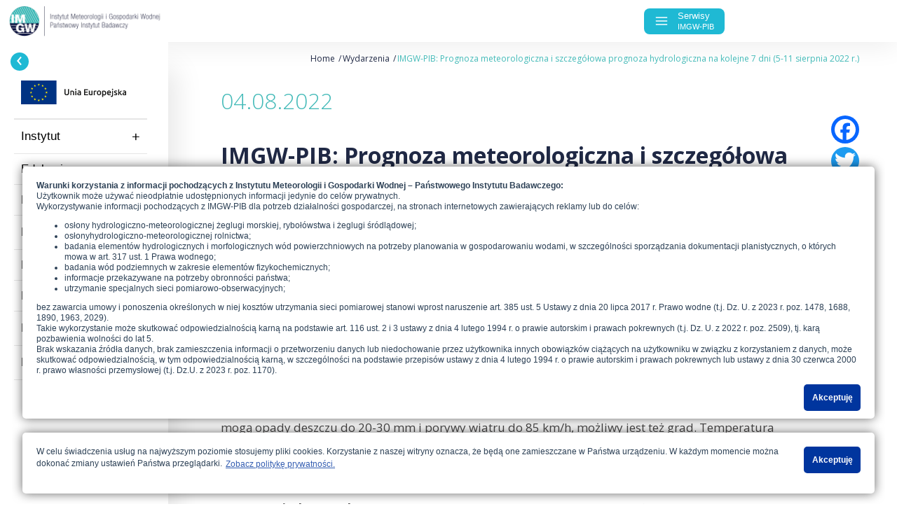

--- FILE ---
content_type: text/html; charset=UTF-8
request_url: https://www.imgw.pl/wydarzenia/imgw-pib-prognoza-meteorologiczna-i-szczegolowa-prognoza-hydrologiczna-na-kolejne-7-17
body_size: 33952
content:
<!DOCTYPE html>
<html lang="pl" dir="ltr" prefix="content: http://purl.org/rss/1.0/modules/content/  dc: http://purl.org/dc/terms/  foaf: http://xmlns.com/foaf/0.1/  og: http://ogp.me/ns#  rdfs: http://www.w3.org/2000/01/rdf-schema#  schema: http://schema.org/  sioc: http://rdfs.org/sioc/ns#  sioct: http://rdfs.org/sioc/types#  skos: http://www.w3.org/2004/02/skos/core#  xsd: http://www.w3.org/2001/XMLSchema# " class="pl">
<head>
    <meta charset="utf-8">
    <meta charset="utf-8" />
<meta name="title" content="IMGW-PIB: Prognoza meteorologiczna i szczegółowa prognoza hydrologiczna na kolejne 7 dni (5-11 sierpnia 2022 r.) | Instytut Meteorologii i Gospodarki Wodnej - Państwowy Instytut Badawczy" />
<link rel="canonical" href="http://archiwum.imgw.pl/wydarzenia/imgw-pib-prognoza-meteorologiczna-i-szczegolowa-prognoza-hydrologiczna-na-kolejne-7-17" />
<meta name="keywords" content="Instytut Meteorologii i Gospodarki Wodnej, Radar Pogodowy, Hydrologia, Ostrzeżenia pogodowe, Pomiar jakości powietrza, Radar opadów, Mapy meteo, Mapa deszczu, Radar Meteo" />
<meta name="Generator" content="Drupal 8 (https://www.drupal.org)" />
<meta name="MobileOptimized" content="width" />
<meta name="HandheldFriendly" content="true" />
<meta name="viewport" content="width=device-width, initial-scale=1.0" />
<link rel="shortcut icon" href="/sites/default/files/imgw_fav.png" type="image/png" />
<link rel="alternate" hreflang="pl" href="http://archiwum.imgw.pl/wydarzenia/imgw-pib-prognoza-meteorologiczna-i-szczegolowa-prognoza-hydrologiczna-na-kolejne-7-17" />
<link rel="revision" href="http://archiwum.imgw.pl/wydarzenia/imgw-pib-prognoza-meteorologiczna-i-szczegolowa-prognoza-hydrologiczna-na-kolejne-7-17" />
<script>window.a2a_config=window.a2a_config||{};a2a_config.callbacks=[];a2a_config.overlays=[];a2a_config.templates={};</script>

    <title>IMGW-PIB: Prognoza meteorologiczna i szczegółowa prognoza hydrologiczna na kolejne 7 dni (5-11 sierpnia 2022 r.) | Instytut Meteorologii i Gospodarki Wodnej - Państwowy Instytut Badawczy</title>
    <link rel="stylesheet" media="all" href="/core/themes/stable/css/system/components/ajax-progress.module.css?sk43qg" />
<link rel="stylesheet" media="all" href="/core/themes/stable/css/system/components/align.module.css?sk43qg" />
<link rel="stylesheet" media="all" href="/core/themes/stable/css/system/components/autocomplete-loading.module.css?sk43qg" />
<link rel="stylesheet" media="all" href="/core/themes/stable/css/system/components/fieldgroup.module.css?sk43qg" />
<link rel="stylesheet" media="all" href="/core/themes/stable/css/system/components/container-inline.module.css?sk43qg" />
<link rel="stylesheet" media="all" href="/core/themes/stable/css/system/components/clearfix.module.css?sk43qg" />
<link rel="stylesheet" media="all" href="/core/themes/stable/css/system/components/details.module.css?sk43qg" />
<link rel="stylesheet" media="all" href="/core/themes/stable/css/system/components/hidden.module.css?sk43qg" />
<link rel="stylesheet" media="all" href="/core/themes/stable/css/system/components/item-list.module.css?sk43qg" />
<link rel="stylesheet" media="all" href="/core/themes/stable/css/system/components/js.module.css?sk43qg" />
<link rel="stylesheet" media="all" href="/core/themes/stable/css/system/components/nowrap.module.css?sk43qg" />
<link rel="stylesheet" media="all" href="/core/themes/stable/css/system/components/position-container.module.css?sk43qg" />
<link rel="stylesheet" media="all" href="/core/themes/stable/css/system/components/progress.module.css?sk43qg" />
<link rel="stylesheet" media="all" href="/core/themes/stable/css/system/components/reset-appearance.module.css?sk43qg" />
<link rel="stylesheet" media="all" href="/core/themes/stable/css/system/components/resize.module.css?sk43qg" />
<link rel="stylesheet" media="all" href="/core/themes/stable/css/system/components/sticky-header.module.css?sk43qg" />
<link rel="stylesheet" media="all" href="/core/themes/stable/css/system/components/system-status-counter.css?sk43qg" />
<link rel="stylesheet" media="all" href="/core/themes/stable/css/system/components/system-status-report-counters.css?sk43qg" />
<link rel="stylesheet" media="all" href="/core/themes/stable/css/system/components/system-status-report-general-info.css?sk43qg" />
<link rel="stylesheet" media="all" href="/core/themes/stable/css/system/components/tabledrag.module.css?sk43qg" />
<link rel="stylesheet" media="all" href="/core/themes/stable/css/system/components/tablesort.module.css?sk43qg" />
<link rel="stylesheet" media="all" href="/core/themes/stable/css/system/components/tree-child.module.css?sk43qg" />
<link rel="stylesheet" media="all" href="/core/themes/stable/css/views/views.module.css?sk43qg" />
<link rel="stylesheet" media="all" href="/modules/addtoany/css/addtoany.css?sk43qg" />
<link rel="stylesheet" media="all" href="/modules/back_to_top/css/back_to_top.css?sk43qg" />
<link rel="stylesheet" media="all" href="/modules/ckeditor_indentblock/css/plugins/indentblock/ckeditor.indentblock.css?sk43qg" />
<link rel="stylesheet" media="all" href="/modules/colorbox/styles/default/colorbox_style.css?sk43qg" />
<link rel="stylesheet" media="all" href="/modules/paragraphs/css/paragraphs.unpublished.css?sk43qg" />
<link rel="stylesheet" media="all" href="/themes/custom/imgw/css/bootstrap-reboot.css?sk43qg" />
<link rel="stylesheet" media="all" href="/themes/custom/imgw/css/bootstrap-grid.css?sk43qg" />
<link rel="stylesheet" media="all" href="/themes/custom/imgw/css/style.css?sk43qg" />
<link rel="stylesheet" media="all" href="/themes/custom/imgw/css/print.css?sk43qg" />

    
<!--[if lte IE 8]>
<script src="/core/assets/vendor/html5shiv/html5shiv.min.js?v=3.7.3"></script>
<![endif]-->


    <!-- Global site tag (gtag.js) - Google Analytics -->
    <script async src="https://www.googletagmanager.com/gtag/js?id=UA-148892279-1"></script>
    <script>
        window.dataLayer = window.dataLayer || [];
        function gtag(){dataLayer.push(arguments);}
        gtag('js', new Date());

        gtag('config', 'UA-148892279-1');
    </script>
    <script type="text/javascript">
        (function (srcjs) {
            window._edrone = window._edrone || {};
            _edrone.app_id = '5ecfafbc6a387';
            _edrone.version = '1.0.0';
            _edrone.platform_version = '1.0.0';
            _edrone.platform = 'custom';
            // _edrone.email = "example@edrone.me" // if user is logged_in
            // _edrone.first_name = "John" // if user is logged_in
            // _edrone.last_name = "Doe" // if user is logged_in
            // _edrone.subscriber_status = "1/0"  // if user is logged_in
            // _edrone.country = 'UK'; // if user is logged_in
            // _edrone.city = 'London'; // if user is logged_in
            var doc = document.createElement('script');
            doc.type = 'text/javascript';
            doc.async = true;
            doc.src = ('https:' == document.location.protocol ? 'https:' : 'http:') + srcjs;
            var s = document.getElementsByTagName('script')[0];
            s.parentNode.insertBefore(doc, s);
        })("//d3bo67muzbfgtl.cloudfront.net/edrone_2_0.js?app_id=5ecfafbc6a387");
    </script>
</head>
<body>
<script type="text/javascript" src="https://meteo.imgw.pl/pages/header-widget/imgw-header-footer.js?v=2"></script>
<a href="#main-content" class="visually-hidden focusable">
    Przejdź do treści
</a>

    


<main>
        <div data-drupal-messages-fallback class="hidden"></div>  
<nav id="service_menu202203" role="navigation" aria-labelledby="block-imgw-main-menu-menu" id="block-imgw-main-menu" class="main-menu">
<span class="menuArrow"><i class="widgetIcon widgetIcon-menu"></i><i class="menuArrow__icon menuArrow__icon--left"></i></span>
                
                        <ul class="service_menu">
            <li class="fe"><a style="padding: 0" href="/node/1314"><img class="fe__ue" src="/themes/custom/imgw/images/eu-logo-pl.svg" alt="Unia Europejska" /></a></li>
                            <li>
                            <span>Instytut</span>
                            
                                                            <ul>
                            <li>
                            <a href="/instytut/imgw-pib" data-drupal-link-system-path="node/19">IMGW-PIB</a>
                            
                            </li>
                    <li>
                            <a href="/instytut/historia" data-drupal-link-system-path="node/18">Historia</a>
                            
                            </li>
                    <li>
                            <a href="/instytut/zadania-statutowe" data-drupal-link-system-path="node/59">Zadania statutowe</a>
                            
                            </li>
                    <li>
                            <a href="/instytut/struktura-organizacyjna" data-drupal-link-system-path="node/20">Struktura organizacyjna</a>
                            
                            </li>
                    <li>
                            <a href="/instytut/centra-i-laboratorium" data-drupal-link-system-path="node/27">Centra i laboratorium</a>
                            
                            </li>
                    <li>
                            <a href="/produkty" data-drupal-link-system-path="produkty">Produkty</a>
                            
                            </li>
                    <li>
                            <a href="/instytut/gdzie-jestesmy" data-drupal-link-system-path="node/64">Gdzie jesteśmy?</a>
                            
                            </li>
                    <li>
                            <a href="/instytut/dokumenty-prawne" data-drupal-link-system-path="node/21">Dokumenty prawne</a>
                            
                            </li>
                    <li>
                            <a href="/instytut/system-zarzadzania-jakoscia-szj-i-bezpieczenstwa-sms" data-drupal-link-system-path="node/132">System Zarządzania Jakością (SZJ) i Bezpieczeństwa (SMS)</a>
                            
                            </li>
                    <li>
                            <a href="/instytut/meteorologiczna-oslona-lotnictwa-cywilnego" class="mcpa" data-drupal-link-system-path="node/154">MOLC</a>
                            
                            </li>
                    <li>
                            <a href="/instytut/ochrona-danych-osobowych" data-drupal-link-system-path="node/22">Ochrona danych osobowych</a>
                            
                            </li>
                    <li>
                            <a href="/instytut/projekty-finansowane-z-budzetu-panstwa" data-drupal-link-system-path="node/1024">Projekty finansowane z budżetu państwa</a>
                            
                            </li>
                    <li>
                            <a href="/instytut/projekty-wspolfinansowane-ze-srodkow-ue" data-drupal-link-system-path="node/1314">Projekty współfinansowane ze środków UE</a>
                            
                            </li>
                </ul>
    
                            </li>
                    <li>
                            <a href="/instytut/edukacja" data-drupal-link-system-path="node/262">Edukacja</a>
                            
                            </li>
                    <li>
                            <a href="https://meteo.imgw.pl" class="wheater-service" target="_blank">Pogoda</a>
                            
                            </li>
                    <li>
                            <span>Nauka</span>
                            
                                                            <ul>
                            <li>
                            <a href="/badania-nauka/projekty-naukowe-i-badawcze-imgw-pib" data-drupal-link-system-path="node/63">Projekty naukowo-badawcze</a>
                            
                            </li>
                    <li>
                            <a href="/badania-nauka/publikacje-pracownikow" data-drupal-link-system-path="badania-nauka/publikacje-pracownikow">Publikacje pracowników IMGW-PIB</a>
                            
                            </li>
                    <li>
                            <a href="/badania-nauka/wydawnictwa" data-drupal-link-system-path="badania-nauka/wydawnictwa">Wydawnictwa IMGW-PIB</a>
                            
                            </li>
                    <li>
                            <a href="/badania-nauka/magazyn-mhwm" data-drupal-link-system-path="badania-nauka/magazyn-mhwm">Magazyn MHWM</a>
                            
                            </li>
                    <li>
                            <a href="/badania-nauka/ksiazki-dla-kazdego" data-drupal-link-system-path="badania-nauka/ksiazki-dla-kazdego">Książki dla każdego</a>
                            
                            </li>
                    <li>
                            <a href="/badania-nauka/wydarzenia" data-drupal-link-system-path="badania-nauka/wydarzenia">Wydarzenia</a>
                            
                            </li>
                    <li>
                            <a href="/badania-nauka/rada-naukowa" data-drupal-link-system-path="node/65">Rada Naukowa</a>
                            
                            </li>
                    <li>
                            <a href="/badania-nauka/partnerzy-naukowi" data-drupal-link-system-path="badania-nauka/partnerzy-naukowi">Partnerzy naukowi</a>
                            
                            </li>
                    <li>
                            <a href="/badania-nauka/biblioteka-imgw-pib" data-drupal-link-system-path="node/60">Biblioteka</a>
                            
                            </li>
                </ul>
    
                            </li>
                    <li>
                            <a href="/badania-nauka/klimat" data-drupal-link-system-path="node/66">Klimat</a>
                            
                            </li>
                    <li>
                            <a href="/instytut/media" data-drupal-link-system-path="node/1953">Media</a>
                            
                            </li>
                    <li>
                            <span>Kariera</span>
                            
                                                            <ul>
                            <li>
                            <a href="/praca" class="en work" data-drupal-link-system-path="node/17">Praca</a>
                            
                            </li>
                    <li>
                            <a href="/instytut/praktyki-zawodowe-w-imgw-pib" data-drupal-link-system-path="node/1612">Praktyki zawodowe</a>
                            
                            </li>
                </ul>
    
                            </li>
                    <li>
                            <span>Kontakt</span>
                            
                                                            <ul>
                            <li>
                            <a href="/kontakt" data-drupal-link-system-path="node/16">Dane kontaktowe</a>
                            
                            </li>
                    <li>
                            <a href="/kontakt/reklamacje" data-drupal-link-system-path="node/937">Reklamacje</a>
                            
                            </li>
                    <li>
                            <a href="/kontakt/sygnalista" data-drupal-link-system-path="node/1981">Sygnalista</a>
                            
                            </li>
                </ul>
    
                            </li>
                </ul>
    


        
    </nav>
    <div class="article page">
    <hr class="separation-bar" />
    <div id="block-breadcrumby">
  
    
        <nav role="navigation" aria-labelledby="system-breadcrumb">
    <h2 id="system-breadcrumb" class="visually-hidden">Ścieżka nawigacyjna</h2>
    <ol>
          <li>
                  <a href="/">Home</a>
              </li>
          <li>
                  Wydarzenia
              </li>
          <li>
                  IMGW-PIB: Prognoza meteorologiczna i szczegółowa prognoza hydrologiczna na kolejne 7 dni (5-11 sierpnia 2022 r.)
              </li>
        </ol>
  </nav>

  </div>

    <div class="container">
        <span class="date">04.08.2022</span>
        <h1><span property="schema:name">IMGW-PIB: Prognoza meteorologiczna i szczegółowa prognoza hydrologiczna na kolejne 7 dni (5-11 sierpnia 2022 r.)</span>
</h1>
                                          <div class="text">
                  <h2>Prognoza meteorologiczna</h2>

<p><strong>W piątek i sobotę z zachodu na wschód przemieszczał się będzie chłodny front atmosferyczny, na którym padać będzie przelotny deszcz i występować będą burze. Za frontem napływać zacznie chłodniejsze powietrze, w piątek upalnie jeszcze we wschodniej i południowej połowie kraju, a w sobotę tylko na południowym wschodzie. Od niedzieli w całym kraju już nieco chłodniej, a opady deszczu głównie na południu kraju.</strong></p>

<p><strong>W piątek</strong> nadal upalnie i sucho we wschodniej i południowej połowie kraju. Na północnym zachodzie zaznaczy się chłodny front atmosferyczny, będzie padać przelotny deszcz, występować też burze. Burzom towarzyszyć mogą opady deszczu do 20-30 mm i porywy wiatru do 85 km/h, możliwy jest też grad. Temperatura maksymalna od 23°C do 26°C na północnym zachodzie i nad morzem, od 28°C do 32°C na wschodzie i w centrum do 35°C na południowym zachodzie. Wiatr słaby i umiarkowany, południowo-wschodni i południowy, na północnym zachodzie skręcający na zachodni i północno-zachodni.</p>

<p><strong>W nocy z piątku na sobotę</strong> strefa przelotnego deszczu i burz przemieszczać się będzie ku centrum kraju. Miejscami spaść może do 20-30 mm deszczu, porywy wiatru osiągać do 85 km/h, nie można wykluczyć opadów gradu. Bez opadów tylko na wschodzie. Najchłodniej na północnym zachodzie i Pomorzu, około 15°C, na pozostałym obszarze od 17°C do 20°C. Wiatr będzie słaby i umiarkowany, na zachodzie i północy północno-zachodni, na pozostałym obszarze z kierunków południowych.</p>

<p><strong>W sobotę </strong>na zachodzie pogodnie, na pozostałym obszarze pochmurno z większymi przejaśnieniami i miejscami przelotny deszcz. Na wschodzie możliwe też burze. W czasie burz opady deszczu do około 20 mm, porywy wiatru do 70 km/h, możliwy grad. Upalnie jedynie na południowym wschodzie, tam temperatura maksymalna do 30°C, 32°C. Na pozostałym obszarze od 19°C na północy i 22°C, 24°C na zachodzie i miejscami południu do 27°C w centrum. Wiatr słaby i umiarkowany, tylko nad morzem okresami dość silny i porywisty, zachodni i północno-zachodni.</p>

<p><strong>Noc z soboty na niedzielę</strong> chłodniejsza już w całym kraju, temperatura minimalna od 9°C, 10°C na północy do 14°C na południowym wschodzie oraz nad morzem.</p>

<p><strong>Niedziela</strong> na przeważającym obszarze kraju pogodna, więcej chmur tylko na północy kraju i tam miejscami padać będzie przelotny deszcz. Najchłodniej będzie na północy, od 19°C do 22°C, cieplej na południu i w centrum, od 23°C do 25°C. Słaby i umiarkowany wiatr wiał będzie z północy i północnego zachodu.</p>

<p><strong>Poniedziałek</strong> będzie pochmurny i deszczowy na południowym wschodzie. Na pozostałym obszarze przeważać będzie zachmurzenie umiarkowane, a słaby deszcz padać może tylko na północnym wschodzie. Temperatura maksymalna wyniesie od 20°C, 22°C na wschodzie i nad morzem, na pozostałym obszarze będzie cieplej, od 24°C w centrum do 28°C na południowym zachodzie. Wiatr nadal słaby, wiał będzie z kierunków północnych.</p>

<p><strong>Wtorek</strong> będzie pogodny, więcej chmur i słaby deszcz możliwy tylko na północnym wschodzie i południowym zachodzie. Najchłodniej na północy, od 20°C do 22°C, na pozostałym obszarze od 24°C do 28°C.</p>

<p><strong>Środa</strong> w całym kraju z zachmurzeniem małym i umiarkowanym. Temperatura maksymalna od 20°C, 23°C na północy do 28°C, 29°C na południowym zachodzie, Wiatr słaby i umiarkowany, wschodni i północno-wschodni.</p>

<p><strong>W czwartek</strong> słonecznie, tylko na północnym wschodzie okresami więcej chmur i możliwy przelotny deszcz. Temperatura maksymalna od 22°C, 24°C na północnym wschodzie do 27°C, 29°C na zachodzie. Wiatr będzie na ogół umiarkowany, wschodni.</p>

<h2>Szczegółowa prognoza hydrologiczna</h2>

<p><strong>Nadchodzący tydzień to kontynuacja upałów i wysokich wartości temperatury. Po początkowo gorących dniach, w piątek oraz w sobotę przyjdzie ochłodzenie poprzedzone burzami. Od niedzieli pogoda zacznie się stabilizować. Wysokie wartości temperatury powietrza i brak większych sum opadów przyczynią się ponownie do zagrożenia suszą.</strong></p>

<p><strong>Na górnej Wiśle</strong> początkowo prognozuje się wahania związane z przemieszczaniem się wód opadowych z opadów deszczu, które miały miejsce w ostatnich dniach lipca. Następnie prognozowana jest stabilizacja w strefie wody średniej i niskiej. W sobotę po opadach deszczu możliwe są niewielkie wzrosty w aktualnych strefach związane z opadami deszczu. Na środkowej i dolnej Wiśle prognozowane są na ogół niewielkie wahania związane z przemieszczaniem się wód opadowych w dół zlewni i stabilizacja stanów wody. Stany wody układać się będą w strefie wody niskiej, prognozowane wzrosty mogą sięgać strefy wody średniej.</p>

<p><strong>W zlewniach dopływów górnej Wisły</strong>, początkowo obserwowany będzie spływ wód opadowych,<br />
ale w kolejnych dniach prognozuje się opadanie poziomu wody w rzekach. Niewielkie wzrosty notowane będą w piątek i sobotę w związku z prognozowanymi opadami burzowymi (20-25 mm, lokalnie do 35 mm).</p>

<p><strong>W zlewni Narwi i Bugu</strong> również prognozowana jest stabilizacja oraz powolne opadanie poziomu wody w rzekach. W zlewni górnej Narwi oraz w zlewni Biebrzy wciąż utrzymywać się będą średnie i wysokie stany wód, miejscami przy przekroczonych stanach ostrzegawczych.</p>

<p><strong>W pozostałych zlewniach dopływów środkowej i dolnej Wisły</strong> podobnie jak w pozostałej części dorzecza, prognozuje się wahania związane z przemieszczaniem się opadowych w dół zlewni.<br />
A w kolejnych dniach prognozowana jest stabilizacja i spadki, głównie w strefie wody niskiej i średniej.  </p>

<p><strong>Na górnej Odrze</strong> przez cały okres prognozuje się opadanie poziomu wody w rzekach głównie w strefie wody niskiej i lokalnie średniej. Na środkowym odcinku Odry prognozowane są głównie wahania związane z pracą urządzeń hydrotechnicznych oraz przemieszczaniem się wód opadowych. Na granicznym odcinku Odry przewidywane są niewielkie wahania stanów wody w aktualnych strefach.</p>

<p><strong>W zlewniach dopływów górnej i środkowej Odry</strong> prognozowane są opady rzędu 30 mm w piątek. W ciągu dnia notować będziemy niewielkie wzrosty związane z opadami burzowymi. W pozostałej części okresu prognostycznego prognozuje się spadki.</p>

<p><strong>Na Warcie i jej dopływach</strong> prognozowane są początkowo spadki stanów wody, a w weekend niewielkie wzrosty związane z opadami burzowymi. Od niedzieli ponownie zaznaczać się będzie stabilizacja lub opadanie stanów wody.</p>

<p><strong>W zlewniach rzek Przymorza</strong> na ogół prognozowana jest stabilizacja lub spadki stanów wody, jedynie w piątek podczas prognozowanych opadów mogą występować wahania stanów wody.<br />
Na stacjach wodowskazowych będących pod wpływem Bałtyku mogą występować wahania stanów wody.</p>

<p>Liczba stacji z przepływem niżówkowym (poniżej SNQ) znacznie spadła po opadach z ostatnich dni lipca. Sytuacja hydrologiczna krótkotrwale uległa poprawie. W najbliższym tygodniu liczba stacji z przepływem poniżej SNQ, w związku z upałami oraz prognozowanymi niewielkimi sumami opadów deszczu będzie ponownie stopniowo wzrastać.</p>

<h2>Susza hydrologiczna</h2>

<p><strong>Sytuacja hydrologiczna pod kątem suszy jest cały czas bardzo niekorzystna.</strong><br />
Krótkotrwała poprawa nastąpiła po ciągłych opadach deszczu, które zanotowano w ostatni weekend lipca. Wówczas bardzo wydajne opady deszczu wystąpiły niemal w całym kraju, poza północno-zachodnim regionem Polski. Doszło wówczas do gwałtownych wzrostów na rzekach, zwłaszcza na Śląsku i do lokalnych, ale krótkotrwałych przekroczeń stanów ostrzegawczych (maksimum 10 przekroczeń progu ostrzegawczego nastąpiło w piątek).</p>

<p>W wyniku opadów wzrósł wskaźnik wilgotności gleby w warstwie przypowierzchniowej 0-7 cm, osiągając w centrum i na południu wartość 90-100%. Niestety, głębsze warstwy gleby, a więc poniżej 28 cm nadal są bardzo suche, a wskaźnik wilgotności gleby na zachodzie i północnym-zachodzie jest miejscami poniżej 25%.</p>

<p>Prognozowane w nadchodzącym tygodniu wysokie wartości temperatury powietrza oraz niewielkie sumy opadów deszczu ponownie wpłyną na spadki stanów wody w rzekach i zmniejszenie się przepływu.</p>

<p>Dnia 29 lipca, w piątek przed opadami na 232 stacjach był notowany przepływ poniżej progu SNQ i była to rekordowa wartość w ciągu ostatnich 5 lat (2017-2022). Po opadach, liczba stacji z przepływem poniżej SNQ kształtowała się na poziomie 129 w poniedziałek 1 sierpnia, a dziś 4 sierpnia są już 152 stacje z bardzo niskim przepływem. <strong>Aktualnie w Polsce obowiązuje 71 ostrzeżeń przed suszą hydrologiczną dla poszczególnych zlewni</strong>.</p>


            </div>
            

                    <div class="gallery">
                  <a href="/sites/default/files/styles/800_width/public/2022-08/imgw_0804-prognoza-meteo-i-szczegolowa-prognoza-hydro-na-kolejne-7-dni-zal.-4.png?itok=2GDqOOfh" title="Suma skumulowanego opadu od początku sierpnia 2022." data-colorbox-gallery="gallery-article-1201-Vt0GGR3Wts0" class="colorbox" data-cbox-img-attrs="{&quot;alt&quot;:&quot;Suma skumulowanego opadu od początku sierpnia 2022.&quot;}"><img src="/sites/default/files/styles/medium/public/2022-08/imgw_0804-prognoza-meteo-i-szczegolowa-prognoza-hydro-na-kolejne-7-dni-zal.-4.png?itok=F0IEpGZA" width="220" height="165" alt="Suma skumulowanego opadu od początku sierpnia 2022." typeof="foaf:Image" />

</a>

  <a href="/sites/default/files/styles/800_width/public/2022-08/imgw_0804-prognoza-meteo-i-szczegolowa-prognoza-hydro-na-kolejne-7-dni-zal.-3.png?itok=6qwwQXuv" title="Ostrzeżenia przed suszą hydrologiczną (kolor szary) 4 sierpnia 2022." data-colorbox-gallery="gallery-article-1201-Vt0GGR3Wts0" class="colorbox" data-cbox-img-attrs="{&quot;alt&quot;:&quot;Ostrzeżenia przed suszą hydrologiczną (kolor szary) 4 sierpnia 2022.&quot;}"><img src="/sites/default/files/styles/medium/public/2022-08/imgw_0804-prognoza-meteo-i-szczegolowa-prognoza-hydro-na-kolejne-7-dni-zal.-3.png?itok=YlCOrhf8" width="213" height="220" alt="Ostrzeżenia przed suszą hydrologiczną (kolor szary) 4 sierpnia 2022." typeof="foaf:Image" />

</a>

  <a href="/sites/default/files/styles/800_width/public/2022-08/imgw_0804-prognoza-meteo-i-szczegolowa-prognoza-hydro-na-kolejne-7-dni-zal.-2.png?itok=Dhu5kjoz" title="Stan wody na rzekach w Polsce 04.08.2022 r. godz. 8:00." data-colorbox-gallery="gallery-article-1201-Vt0GGR3Wts0" class="colorbox" data-cbox-img-attrs="{&quot;alt&quot;:&quot;Stan wody na rzekach w Polsce 04.08.2022 r. godz. 8:00.&quot;}"><img src="/sites/default/files/styles/medium/public/2022-08/imgw_0804-prognoza-meteo-i-szczegolowa-prognoza-hydro-na-kolejne-7-dni-zal.-2.png?itok=uF3NcRkk" width="220" height="205" alt="Stan wody na rzekach w Polsce 04.08.2022 r. godz. 8:00." typeof="foaf:Image" />

</a>

  <a href="/sites/default/files/styles/800_width/public/2022-08/imgw_0804-prognoza-meteo-i-szczegolowa-prognoza-hydro-na-kolejne-7-dni-zal.-1.jpg?itok=6LFVrsSK" title="Chmury Cirrus w Beskidzie Niskim. Fot. Wioletta Bogaczyk | IMGW-PIB" data-colorbox-gallery="gallery-article-1201-Vt0GGR3Wts0" class="colorbox" data-cbox-img-attrs="{&quot;alt&quot;:&quot;Chmury Cirrus w Beskidzie Niskim. Fot. Wioletta Bogaczyk | IMGW-PIB&quot;}"><img src="/sites/default/files/styles/medium/public/2022-08/imgw_0804-prognoza-meteo-i-szczegolowa-prognoza-hydro-na-kolejne-7-dni-zal.-1.jpg?itok=dKPRFLXk" width="220" height="165" alt="Chmury Cirrus w Beskidzie Niskim. Fot. Wioletta Bogaczyk | IMGW-PIB" typeof="foaf:Image" />

</a>


            </div>
                                    <div class="files">
                <p class="files-title">Do pobrania</p>
                                  <div class="file file--mime-application-pdf file--application-pdf">
            <img src="/themes/custom/imgw/images/pdf_icon.png" />
        <html><body><a href="http://archiwum.imgw.pl/sites/default/files/2022-08/imgw_0804-prognoza-meteo-i-szczegolowa-prognoza-hydro-na-kolejne-7-dni.pdf" type="application/pdf; length=989213" title="imgw_0804-prognoza-meteo-i-szczegolowa-prognoza-hydro-na-kolejne-7-dni.pdf" target="_blank" data-size="966.03 KB" data-owner="amuser" data-created="04.08.2022">IMGW_0804 Prognoza meteo i szczegółowa prognoza hydro na kolejne 7 dni</a></body></html>
</div>


            </div>
                <div class="back">
            <a class="button" href="">
            Wróć
            </a>
        </div>
        <div id="block-addtoanybuttons">
  
    
      <span class="a2a_kit a2a_kit_size_32 addtoany_list" data-a2a-url="http://archiwum.imgw.pl/wydarzenia/imgw-pib-prognoza-meteorologiczna-i-szczegolowa-prognoza-hydrologiczna-na-kolejne-7-17" data-a2a-title="IMGW-PIB: Prognoza meteorologiczna i szczegółowa prognoza hydrologiczna na kolejne 7 dni (5-11 sierpnia 2022 r.)"><a class="a2a_button_facebook"></a><a class="a2a_button_twitter"></a><a class="a2a_button_google_plus"></a><a class="a2a_button_pinterest"></a><a class="a2a_button_linkedin"></a><a class="a2a_button_email"></a><a class="a2a_button_print"></a></span>
  </div>

    </div>
</div>



</main>

<footer>
        <div class="views-element-container" id="block-views-block-newsletter-block-1">
            
<div class="content">
    <p class="title">Newsletter IMGW-PIB</p>
    <p class="text">Wiedza o zjawiskach meteorologicznych i hydrologicznych, zmianach klimatu jest niezbędna w dzisiejszych czasach. Dlatego przygotowujemy specjalny newsletter, w którym będziemy informować Was o najistotniejszych tematach związanych z meteorologią i hydrologią w Polsce i na świecie.</p>
    <a class="button-newsletter" href="/newsletter">Zapisz się do newslettera</a>
    <div class="short-text"><p class="MsoNormal"><p></p></p>
</div>
</div>




    </div>
    

            
    <div class="footer-fe">
        <img src="/themes/custom/imgw/images/fe-logo-pl.svg" alt="Fundusze Europejskie" />
        <img src="/themes/custom/imgw/images/rp-logo-pl.svg" alt="Rzeczpospolita Polska" />
        <img src="/themes/custom/imgw/images/eu-logo-pl.svg" alt="Unia Europejska" />
    </div>
</footer>


<script type="application/json" data-drupal-selector="drupal-settings-json">{"path":{"baseUrl":"\/","scriptPath":null,"pathPrefix":"","currentPath":"node\/1201","currentPathIsAdmin":false,"isFront":false,"currentLanguage":"pl"},"pluralDelimiter":"\u0003","back_to_top":{"back_to_top_button_trigger":"100","back_to_top_prevent_on_mobile":1,"back_to_top_prevent_in_admin":0,"back_to_top_button_type":"image","back_to_top_button_text":"Back to top"},"colorbox":{"opacity":"0.85","current":"{current} z {total}","previous":"\u00ab Poprzednie","next":"Nast\u0119pne \u00bb","close":"Close","maxWidth":"98%","maxHeight":"98%","fixed":true,"mobiledetect":true,"mobiledevicewidth":"480px"},"user":{"uid":0,"permissionsHash":"7778d109395bb3a8be316d18f225459ae3d70d57bc99e315b08819d5ad190f96"}}</script>
<script src="/core/assets/vendor/domready/ready.min.js?v=1.0.8"></script>
<script src="/core/assets/vendor/jquery/jquery.min.js?v=3.2.1"></script>
<script src="/core/assets/vendor/jquery/jquery-extend-3.4.0.js?v=3.2.1"></script>
<script src="/core/assets/vendor/jquery-once/jquery.once.min.js?v=2.2.0"></script>
<script src="/core/misc/drupalSettingsLoader.js?v=8.7.6"></script>
<script src="/sites/default/files/languages/pl_NNPvrSYzUcQIArt_kkrERytljfOeVqHL4O80bviQUHI.js?sk43qg"></script>
<script src="/core/misc/drupal.js?v=8.7.6"></script>
<script src="/core/misc/drupal.init.js?v=8.7.6"></script>
<script src="/core/assets/vendor/jquery.ui/ui/effect-min.js?v=1.12.1"></script>
<script src="https://static.addtoany.com/menu/page.js" async></script>
<script src="/modules/addtoany/js/addtoany.js?v=8.7.6"></script>
<script src="/modules/back_to_top/js/back_to_top.js?v=8.7.6"></script>
<script src="/libraries/colorbox/jquery.colorbox-min.js?v=8.7.6"></script>
<script src="/modules/colorbox/js/colorbox.js?v=8.7.6"></script>
<script src="/modules/colorbox/styles/default/colorbox_style.js?v=8.7.6"></script>
<script src="/themes/custom/imgw/js/jquery-cookie/jquery-cookie.js?sk43qg"></script>
<script src="/core/assets/vendor/jquery.cookie/jquery.cookie.min.js?v=1.4.1"></script>
<script src="/core/assets/vendor/jquery.ui/ui/effects/effect-slide-min.js?v=1.12.1"></script>
<script src="/themes/custom/imgw/js/scripts.js?v=1.x"></script>

</body>
</html>


--- FILE ---
content_type: application/javascript
request_url: https://www.imgw.pl/themes/custom/imgw/js/jquery-cookie/jquery-cookie.js?sk43qg
body_size: 5095
content:
/*!
 * JavaScript Cookie v2.2.1
 * https://github.com/js-cookie/js-cookie
 *
 * Copyright 2006, 2015 Klaus Hartl & Fagner Brack
 * Released under the MIT license
 */
;(function (factory) {
    var registeredInModuleLoader;
    if (typeof define === 'function' && define.amd) {
        define(factory);
        registeredInModuleLoader = true;
    }
    if (typeof exports === 'object') {
        module.exports = factory();
        registeredInModuleLoader = true;
    }
    if (!registeredInModuleLoader) {
        var OldCookies = window.Cookies;
        var api = window.Cookies = factory();
        api.noConflict = function () {
            window.Cookies = OldCookies;
            return api;
        };
    }
}(function () {
    function extend () {
        var i = 0;
        var result = {};
        for (; i < arguments.length; i++) {
            var attributes = arguments[ i ];
            for (var key in attributes) {
                result[key] = attributes[key];
            }
        }
        return result;
    }

    function decode (s) {
        return s.replace(/(%[0-9A-Z]{2})+/g, decodeURIComponent);
    }

    function init (converter) {
        function api() {}

        function set (key, value, attributes) {
            if (typeof document === 'undefined') {
                return;
            }

            attributes = extend({
                path: '/'
            }, api.defaults, attributes);

            if (typeof attributes.expires === 'number') {
                attributes.expires = new Date(new Date() * 1 + attributes.expires * 864e+5);
            }

            // We're using "expires" because "max-age" is not supported by IE
            attributes.expires = attributes.expires ? attributes.expires.toUTCString() : '';

            try {
                var result = JSON.stringify(value);
                if (/^[\{\[]/.test(result)) {
                    value = result;
                }
            } catch (e) {}

            value = converter.write ?
                converter.write(value, key) :
                encodeURIComponent(String(value))
                    .replace(/%(23|24|26|2B|3A|3C|3E|3D|2F|3F|40|5B|5D|5E|60|7B|7D|7C)/g, decodeURIComponent);

            key = encodeURIComponent(String(key))
                .replace(/%(23|24|26|2B|5E|60|7C)/g, decodeURIComponent)
                .replace(/[\(\)]/g, escape);

            var stringifiedAttributes = '';
            for (var attributeName in attributes) {
                if (!attributes[attributeName]) {
                    continue;
                }
                stringifiedAttributes += '; ' + attributeName;
                if (attributes[attributeName] === true) {
                    continue;
                }

                // Considers RFC 6265 section 5.2:
                // ...
                // 3.  If the remaining unparsed-attributes contains a %x3B (";")
                //     character:
                // Consume the characters of the unparsed-attributes up to,
                // not including, the first %x3B (";") character.
                // ...
                stringifiedAttributes += '=' + attributes[attributeName].split(';')[0];
            }

            return (document.cookie = key + '=' + value + stringifiedAttributes);
        }

        function get (key, json) {
            if (typeof document === 'undefined') {
                return;
            }

            var jar = {};
            // To prevent the for loop in the first place assign an empty array
            // in case there are no cookies at all.
            var cookies = document.cookie ? document.cookie.split('; ') : [];
            var i = 0;

            for (; i < cookies.length; i++) {
                var parts = cookies[i].split('=');
                var cookie = parts.slice(1).join('=');

                if (!json && cookie.charAt(0) === '"') {
                    cookie = cookie.slice(1, -1);
                }

                try {
                    var name = decode(parts[0]);
                    cookie = (converter.read || converter)(cookie, name) ||
                        decode(cookie);

                    if (json) {
                        try {
                            cookie = JSON.parse(cookie);
                        } catch (e) {}
                    }

                    jar[name] = cookie;

                    if (key === name) {
                        break;
                    }
                } catch (e) {}
            }

            return key ? jar[key] : jar;
        }

        api.set = set;
        api.get = function (key) {
            return get(key, false /* read as raw */);
        };
        api.getJSON = function (key) {
            return get(key, true /* read as json */);
        };
        api.remove = function (key, attributes) {
            set(key, '', extend(attributes, {
                expires: -1
            }));
        };

        api.defaults = {};

        api.withConverter = init;

        return api;
    }

    return init(function () {});
}));
